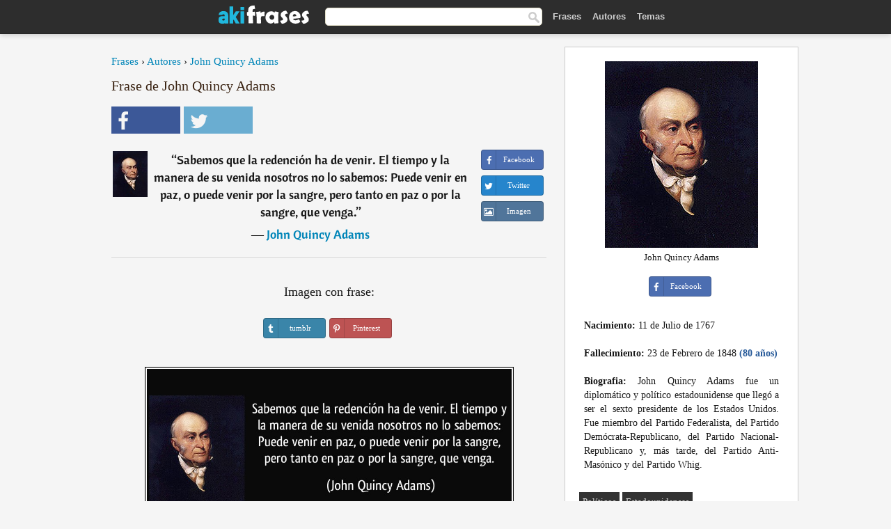

--- FILE ---
content_type: text/html; charset=UTF-8
request_url: https://akifrases.com/frase/100108
body_size: 6374
content:
<!DOCTYPE html>
<html lang="es" xml:lang="es"><head prefix="og: http://ogp.me/ns# fb: http://ogp.me/ns/fb# akifrases: http://ogp.me/ns/fb/akifrases#">
<meta http-equiv="content-type" content="text/html; charset=UTF-8"> 

  <title>Sabemos que la redención ha de venir. El tiempo y la manera de...</title>
  
  <meta name="description" content="John Quincy Adams - Sabemos que la redención ha de venir. El tiempo y la manera de su venida nosotros no lo sabemos: Puede venir en paz, o puede... - Frases y Citas" />

<link href="/css/basev2.1.0.css" media="screen" rel="stylesheet" type="text/css" />
<meta name="viewport" content="width=device-width, initial-scale=1, maximum-scale=1">
  <meta property="og:title" content="John Quincy Adams" />
  <meta property="og:type" content="akifrases:frase" />
  <meta property="og:site_name" content="Aki Frases" />
  <meta property="og:description" content="Sabemos que la redención ha de venir. El tiempo y la manera de su venida nosotros no lo sabemos: Puede venir en paz, o puede venir por la sangre, pero tanto en paz o por la sangre, que venga." />
  <meta property="og:image" content="https://akifrases.com/imagenes/john-quincy-adams.jpg" />
  <meta property="og:url" content="https://akifrases.com/frase/100108" />  
  <meta property="fb:app_id" content="126239784251735"/>  <meta property="fb:admins" content="100002369446852" />
  <meta itemprop="image" content="https://akifrases.com/imagenes/john-quincy-adams.jpg" />
  <link rel="image_src" href="https://akifrases.com/imagenes/john-quincy-adams.jpg" />  
  <link rel="apple-touch-icon" sizes="57x57" href="/apple-touch-icon-57x57.png?v=2016">
  <link rel="apple-touch-icon" sizes="60x60" href="/apple-touch-icon-60x60.png?v=2016">
  <link rel="apple-touch-icon" sizes="72x72" href="/apple-touch-icon-72x72.png?v=2016">
  <link rel="apple-touch-icon" sizes="76x76" href="/apple-touch-icon-76x76.png?v=2016">
  <link rel="apple-touch-icon" sizes="114x114" href="/apple-touch-icon-114x114.png?v=2016">
  <link rel="apple-touch-icon" sizes="120x120" href="/apple-touch-icon-120x120.png?v=2016">
  <link rel="apple-touch-icon" sizes="144x144" href="/apple-touch-icon-144x144.png?v=2016">
  <link rel="apple-touch-icon" sizes="152x152" href="/apple-touch-icon-152x152.png?v=2016">
  <link rel="apple-touch-icon" sizes="180x180" href="/apple-touch-icon-180x180.png?v=2016">
  <link rel="icon" type="image/png" href="/favicon-32x32.png?v=2016" sizes="32x32">
  <link rel="icon" type="image/png" href="/android-chrome-192x192.png?v=2016" sizes="192x192">
  <link rel="icon" type="image/png" href="/favicon-96x96.png?v=2016" sizes="96x96">
  <link rel="icon" type="image/png" href="/favicon-16x16.png?v=2016" sizes="16x16">
  <link rel="manifest" href="/manifest.json?v=2016">
  <link rel="mask-icon" href="/safari-pinned-tab.svg?v=2016" color="#5bbad5">
  <link rel="shortcut icon" href="/favicon.ico?v=2016">
  <meta name="apple-mobile-web-app-title" content="aki frases">
  <meta name="application-name" content="aki frases">
  <meta name="msapplication-TileColor" content="#2b5797">
  <meta name="msapplication-TileImage" content="/mstile-144x144.png?v=2016">
  <meta name="theme-color" content="#ffffff">
   
   
   
<script async src="https://www.googletagmanager.com/gtag/js?id=G-C9PKY8KXCL"></script>
<script>
  window.dataLayer = window.dataLayer || [];
  function gtag(){dataLayer.push(arguments);}
  gtag('js', new Date());

  gtag('config', 'G-C9PKY8KXCL');
</script>
<link rel="canonical" href="https://akifrases.com/frase/100108" />
<script async src="//pagead2.googlesyndication.com/pagead/js/adsbygoogle.js"></script>
<script>
  (adsbygoogle = window.adsbygoogle || []).push({
    google_ad_client: "ca-pub-6631402814758980",
    enable_page_level_ads: true
  });
</script>

 
</head>

<body>
<div class="content">
  

    <div id="tbar_w">
	<div class="uitext" id="siteheader">

<div class="shwrapper">	


<div id="logo">
<a href="/">

<img alt="Frases, Citas y Refranes" src="/img/aki_v3.svg" width="130" height="36">

</a>
</div>
<div id="sitesearch">
<form accept-charset="UTF-8" action="/frases/" method="get" name="headerSearchForm">
<div class="auto_complete_field_wrapper">
<input class="greyText" id="sitesearch_field" name="q" type="text" autocomplete="off">        
<input type="hidden" name="t" value="1">

</div>
<a class="submitLink" href="#" onclick="document.headerSearchForm.submit(); return false;" rel="nofollow"><img alt="Buscar" src="/img/mg.png" title="Frases, Citas y Autores" width="16"></a>
</form>
</div>

<ul class="nav" id="sitenav">
<li>
<a href="/" class="navlink" id="quotes2li">Frases</a>
</li>
<li>
<a href="/autores/" class="navlink" id="authors2li">Autores</a>
</li>
<li>
<a href="/temas/" class="navlink" id="topics2li">Temas</a>
</li>

</ul>

<div class="loginbar">
<div class="ubtn-group" id="lbsearch"><a href="/frases/" class="ubtn ubtn-inverse"> <i class="icon-search icon-white nbarbtn"></i></a></div><div class="ubtn-group" id="lbmore"><a href="#showmore" class="ubtn ubtn-inverse"> <i class="icon-menu icon-white nbarbtn"></i></a></div>
</div>


</div>
</div>

</div>



  <div class="mainContentContainer ">
    <div class="mainContent">
      

      <div class="mainContentFloat">

<div class="leftContainer">
	<br />
	
	<div style="margin-bottom:10px;font-size:15px"><a href="/">Frases</a> › <a href="/autores/">Autores</a> › <a href="/autor/john-quincy-adams">John Quincy Adams</a></div><h1>Frase de John Quincy Adams</h1><div class="search_social"><div class="fb_share"><a class="socialBtn square" href="javascript:void(0);" rel="nofollow" onclick="sbWindow('https://www.facebook.com/sharer/sharer.php?u=https://akifrases.com/frase/100108',640,360);"><i class="fa-facebook fa sb2"></i><span></span></a></div><div class="tweet_share"><a class="socialBtn square" href="javascript:void(0);" rel="nofollow" onclick="sbWindow('https://twitter.com/intent/tweet?original_referer=https://akifrases.com/frase/100108&amp;text=Sabemos+que+la+redenci%C3%B3n+ha+de+venir.+El+tiempo+y+la+manera+de+su+venida+nosotros+no+lo+sabemos%3A+Puede+venir+en+p...&amp;url=https://akifrases.com/frase/100108',570,270);"><i class="fa-twitter fa sb2"></i><span></span></a></div></div><br /><div class="quotes"><div class="quote"><div class="quoteDetails"><table><tbody><tr><td class="qd_td"><a href="/autor/john-quincy-adams"><img alt="John Quincy Adams"  src="/imagenes/john-quincy-adams-s1.jpg" srcset="/imagenes/john-quincy-adams-s1@2x.jpg 2x" width="50" height="66" /></a></td><td class="swidth"><div class="quoteText2">“<a href="/frase/100108" class="qlink">Sabemos que la redención ha de venir. El tiempo y la manera de su venida nosotros no lo sabemos: Puede venir en paz, o puede venir por la sangre, pero tanto en paz o por la sangre, que venga.</a>” <br /><div class="qauthor">  ― <a href="/autor/john-quincy-adams">John Quincy Adams</a></div></div></td></tr></tbody></table></div><div class="action"><div class="acdblock"><div class="abtndiv"><a href="javascript:void(0);" rel="nofollow" onclick="sbWindow('https://www.facebook.com/sharer/sharer.php?u=https://akifrases.com/frase/100108',640,360);" class="btn btn-block btn-social btn-xs btn-facebook" > <span class="fa fa-facebook"></span><div class="abtnlabel">Facebook</div></a></div><div class="abtndiv"><a href="javascript:void(0);" rel="nofollow" onclick="sbWindow('https://twitter.com/intent/tweet?original_referer=https://akifrases.com/frase/100108&amp;text=Sabemos+que+la+redenci%C3%B3n+ha+de+venir.+El+tiempo+y+la+manera+de+su+venida+nosotros+no+lo+sabemos%3A+Puede+venir+en+p...&amp;url=https://akifrases.com/frase/100108',570,270);" class="btn btn-block btn-social btn-xs btn-twitter"> <span class="fa fa-twitter"></span><div class="abtnlabel">Twitter</div></a></div><div id="wappbtn" class="abtndiv"><a class="btn btn-block btn-social btn-xs btn-wapp" href="whatsapp://send?text=Sabemos que la redención ha de venir. El tiempo y la manera de su venida nosotros no lo sabemos: Puede venir en paz, o puede venir por la sangre, pero tanto en paz o por la sangre, que venga. - John Quincy Adams - https://akifrases.com/frase/100108"> <span class="fa fa-wapp"></span><div class="abtnlabel">WhatsApp</div></a></div><div class="abtndiv"><a href="/frase/100108" class="btn btn-block btn-social btn-xs btn-img"> <span class="fa fa-img"></span><div class="abtnlabel">Imagen</div></a></div></div></div></div></div><div class="flleft tcenter swidth" id="imgfrase"><div class="fs18"><br>Imagen con frase: </div><br /><div id="isbtns"><div><div class="abtndiv"><a href="javascript:void(0);" rel="nofollow" onclick="sbWindow('https://www.tumblr.com/share/photo?source=https%3A%2F%2Fakifrases.com%2Ffrases-imagenes%2Ffrase-sabemos-que-la-redencion-ha-de-venir-el-tiempo-y-la-manera-de-su-venida-nosotros-no-lo-sabemos-john-quincy-adams-100108.jpg&amp;tags=frases%2Cfrase%2Ccitas%2CJohn+Quincy+Adams&amp;caption=Sabemos+que+la+redenci%C3%B3n+ha+de+venir.+El+tiempo+y+la+manera+de+su+venida+nosotros+no+lo+sabemos%3A+Puede+venir+en+paz%2C+o+puede+venir+por+la+sangre%2C+pero+tanto+en+paz+o+por+la+sangre%2C+que+venga.+%3Cbr+%2F%3E+%28John+Quincy+Adams%29&amp;clickthru=https%3A%2F%2Fakifrases.com%2Ffrase%2F100108',470,450);" class="btn btn-block btn-social btn-xs2 btn-tumblr"> <span class="fa fa-tumblr"></span><div class="abtnlabel">tumblr</div></a></div><div class="abtndiv"><a href="javascript:void(0);" rel="nofollow" onclick="sbWindow('https://pinterest.com/pin/create/button/?url=https%3A%2F%2Fakifrases.com%2Ffrase%2F100108&amp;media=https%3A%2F%2Fakifrases.com%2Ffrases-imagenes%2Ffrase-sabemos-que-la-redencion-ha-de-venir-el-tiempo-y-la-manera-de-su-venida-nosotros-no-lo-sabemos-john-quincy-adams-100108.jpg&amp;description=Sabemos+que+la+redenci%C3%B3n+ha+de+venir.+El+tiempo+y+la+manera+de+su+venida+nosotros+no+lo+sabemos%3A+Puede+venir+en+paz%2C+o+puede+venir+por+la+sangre%2C+pero+tanto+en+paz+o+por+la+sangre%2C+que+venga.+%28John+Quincy+Adams%29',570,350);" class="btn btn-block btn-social btn-xs2 btn-pinterest"> <span class="fa fa-pinterest"></span><div class="abtnlabel">Pinterest</div></a></div></div></div><br /><br /><img src="/frases-imagenes/frase-sabemos-que-la-redencion-ha-de-venir-el-tiempo-y-la-manera-de-su-venida-nosotros-no-lo-sabemos-john-quincy-adams-100108.jpg" alt="Sabemos que la redención ha de venir. El tiempo y la manera de su venida nosotros no lo sabemos: Puede venir en paz, o puede venir por la sangre, pero tanto en paz o por la sangre, que venga. (John Quincy Adams)" title="Sabemos que la redención ha de venir. El tiempo y la manera de su venida nosotros no lo sabemos: Puede venir en paz, o puede venir por la sangre, pero tanto en paz o por la sangre, que venga. (John Quincy Adams)" class="picmw"><br /></div><div class="clear"></div><div class="tcenter qborder mt20"><script async src="//pagead2.googlesyndication.com/pagead/js/adsbygoogle.js"></script>
<!-- akifrases_top1 -->
<ins class="adsbygoogle"
     style="display:inline-block;width:336px;height:280px"
     data-ad-client="ca-pub-6631402814758980"
     data-ad-slot="2148398813"></ins>
<script>
(adsbygoogle = window.adsbygoogle || []).push({});
</script></div><div class="opauthor">Más frases populares de John Quincy Adams</div><div class="quote"><div class="quoteDetails"><table><tbody><tr><td class="qd_td"><a href="/autor/john-quincy-adams"><img alt="John Quincy Adams"  src="/imagenes/john-quincy-adams-s1.jpg" srcset="/imagenes/john-quincy-adams-s1@2x.jpg 2x" width="50" height="66" /></a></td><td class="swidth"><div class="quoteText2">“<a href="/frase/100107" class="qlink">Hay dos formas de conquistar y esclavizar una nación. Una es la espada. La otra es la Deuda</a>” <br /><div class="qauthor">  ― <a href="/autor/john-quincy-adams">John Quincy Adams</a></div></div></td></tr></tbody></table></div><div class="action"><div class="acdblock"><div class="abtndiv"><a href="javascript:void(0);" rel="nofollow" onclick="sbWindow('https://www.facebook.com/sharer/sharer.php?u=https://akifrases.com/frase/100107',640,360);" class="btn btn-block btn-social btn-xs btn-facebook" > <span class="fa fa-facebook"></span><div class="abtnlabel">Facebook</div></a></div><div class="abtndiv"><a href="javascript:void(0);" rel="nofollow" onclick="sbWindow('https://twitter.com/intent/tweet?original_referer=https://akifrases.com/frase/100107&amp;text=Hay+dos+formas+de+conquistar+y+esclavizar+una+naci%C3%B3n.+Una+es+la+espada.+La+otra+es+la+Deuda&amp;url=https://akifrases.com/frase/100107',570,270);" class="btn btn-block btn-social btn-xs btn-twitter"> <span class="fa fa-twitter"></span><div class="abtnlabel">Twitter</div></a></div><div id="wappbtn" class="abtndiv"><a class="btn btn-block btn-social btn-xs btn-wapp" href="whatsapp://send?text=Hay dos formas de conquistar y esclavizar una nación. Una es la espada. La otra es la Deuda - John Quincy Adams - https://akifrases.com/frase/100107"> <span class="fa fa-wapp"></span><div class="abtnlabel">WhatsApp</div></a></div><div class="abtndiv"><a href="/frase/100107" class="btn btn-block btn-social btn-xs btn-img"> <span class="fa fa-img"></span><div class="abtnlabel">Imagen</div></a></div></div></div></div><div class="quote"><div class="quoteDetails"><table><tbody><tr><td class="qd_td"><a href="/autor/john-quincy-adams"><img alt="John Quincy Adams"  src="/imagenes/john-quincy-adams-s1.jpg" srcset="/imagenes/john-quincy-adams-s1@2x.jpg 2x" width="50" height="66" /></a></td><td class="swidth"><div class="quoteText2">“<a href="/frase/100101" class="qlink">Si tus acciones inspiran a otros para soñar más, aprender más, hacer más y cambiar más, tú eres un líder</a>” <br /><div class="qauthor">  ― <a href="/autor/john-quincy-adams">John Quincy Adams</a></div></div></td></tr></tbody></table></div><div class="action"><div class="acdblock"><div class="abtndiv"><a href="javascript:void(0);" rel="nofollow" onclick="sbWindow('https://www.facebook.com/sharer/sharer.php?u=https://akifrases.com/frase/100101',640,360);" class="btn btn-block btn-social btn-xs btn-facebook" > <span class="fa fa-facebook"></span><div class="abtnlabel">Facebook</div></a></div><div class="abtndiv"><a href="javascript:void(0);" rel="nofollow" onclick="sbWindow('https://twitter.com/intent/tweet?original_referer=https://akifrases.com/frase/100101&amp;text=Si+tus+acciones+inspiran+a+otros+para+so%C3%B1ar+m%C3%A1s%2C+aprender+m%C3%A1s%2C+hacer+m%C3%A1s+y+cambiar+m%C3%A1s%2C+t%C3%BA+eres+un+l%C3%ADder&amp;url=https://akifrases.com/frase/100101',570,270);" class="btn btn-block btn-social btn-xs btn-twitter"> <span class="fa fa-twitter"></span><div class="abtnlabel">Twitter</div></a></div><div id="wappbtn" class="abtndiv"><a class="btn btn-block btn-social btn-xs btn-wapp" href="whatsapp://send?text=Si tus acciones inspiran a otros para soñar más, aprender más, hacer más y cambiar más, tú eres un líder - John Quincy Adams - https://akifrases.com/frase/100101"> <span class="fa fa-wapp"></span><div class="abtnlabel">WhatsApp</div></a></div><div class="abtndiv"><a href="/frase/100101" class="btn btn-block btn-social btn-xs btn-img"> <span class="fa fa-img"></span><div class="abtnlabel">Imagen</div></a></div></div></div></div><div class="quote"><div class="quoteDetails"><table><tbody><tr><td class="qd_td"><a href="/autor/john-quincy-adams"><img alt="John Quincy Adams"  src="/imagenes/john-quincy-adams-s1.jpg" srcset="/imagenes/john-quincy-adams-s1@2x.jpg 2x" width="50" height="66" /></a></td><td class="swidth"><div class="quoteText2">“<a href="/frase/100099" class="qlink">Estoy hablando como hombre del mundo a hombres del mundo; y les digo: ¡Escudriñen las Escrituras! La Biblia, más que todo otro libro, debe leerse en toda era.</a>” <br /><div class="qauthor">  ― <a href="/autor/john-quincy-adams">John Quincy Adams</a></div></div></td></tr></tbody></table></div><div class="action"><div class="acdblock"><div class="abtndiv"><a href="javascript:void(0);" rel="nofollow" onclick="sbWindow('https://www.facebook.com/sharer/sharer.php?u=https://akifrases.com/frase/100099',640,360);" class="btn btn-block btn-social btn-xs btn-facebook" > <span class="fa fa-facebook"></span><div class="abtnlabel">Facebook</div></a></div><div class="abtndiv"><a href="javascript:void(0);" rel="nofollow" onclick="sbWindow('https://twitter.com/intent/tweet?original_referer=https://akifrases.com/frase/100099&amp;text=Estoy+hablando+como+hombre+del+mundo+a+hombres+del+mundo%3B+y+les+digo%3A+%C2%A1Escudri%C3%B1en+las+Escrituras%21+La+Biblia%2C+m%C3%A1s+...&amp;url=https://akifrases.com/frase/100099',570,270);" class="btn btn-block btn-social btn-xs btn-twitter"> <span class="fa fa-twitter"></span><div class="abtnlabel">Twitter</div></a></div><div id="wappbtn" class="abtndiv"><a class="btn btn-block btn-social btn-xs btn-wapp" href="whatsapp://send?text=Estoy hablando como hombre del mundo a hombres del mundo; y les digo: ¡Escudriñen las Escrituras! La Biblia, más que todo otro libro, debe leerse en toda era. - John Quincy Adams - https://akifrases.com/frase/100099"> <span class="fa fa-wapp"></span><div class="abtnlabel">WhatsApp</div></a></div><div class="abtndiv"><a href="/frase/100099" class="btn btn-block btn-social btn-xs btn-img"> <span class="fa fa-img"></span><div class="abtnlabel">Imagen</div></a></div></div></div></div><br /><div style="font-size:20px;margin-top:30px;margin-bottom:40px;text-align:center;float:left;width:100%"><a href="/autor/john-quincy-adams">Todas las frases de John Quincy Adams</a></div><div class="clear"></div><div class="gad tcenter mt15"><script async src="//pagead2.googlesyndication.com/pagead/js/adsbygoogle.js"></script>
<!-- akifrases_bottom -->
<ins class="adsbygoogle"
     style="display:inline-block;width:336px;height:280px"
     data-ad-client="ca-pub-6631402814758980"
     data-ad-slot="8055331614"></ins>
<script>
(adsbygoogle = window.adsbygoogle || []).push({});
</script></div></div>
<div class="rightContainer">
<div id="ainfobox"><div style="display:none" id="abadivr">Sobre o Autor:</div><img src="/imagenes/john-quincy-adams.jpg" alt="John Quincy Adams" title="John Quincy Adams" style="max-width:250px;" /><br />John Quincy Adams<br><br><div class="abtndiv2"><a href="javascript:void(0);" rel="nofollow" onclick="sbWindow('https://www.facebook.com/sharer/sharer.php?u=https://akifrases.com/autor/john-quincy-adams',640,360);" class="btn btn-block btn-social btn-xs btn-facebook" > <span class="fa fa-facebook"></span><div class="abtnlabel">Facebook</div></a></div><div id="ainfodata"><div style="text-align:left"><br /><b>Nacimiento:</b> 11 de Julio de 1767</div><div style="text-align:left"><br /><b>Fallecimiento:</b> 23 de Febrero de 1848  <span style="color:#275A99;font-weight:bold;">(80 años)</span></div><div style="text-align:justify"><br /><b>Biografia:</b> John Quincy Adams fue un diplomático y político estadounidense que llegó a ser el sexto presidente de los Estados Unidos. Fue miembro del Partido Federalista, del Partido Demócrata-Republicano, del Partido Nacional-Republicano y, más tarde, del Partido Anti-Masónico y del Partido Whig.</div></div><br /><div class="tagsblock"><div class="atag"><a href="/autores/buscar/políticos">Políticos</a></div><div class="atag"><a href="/autores/buscar/estadounidenses">Estadounidenses</a></div><div class="atag"><a href="/autores/buscar/presidentes-de-estados-unidos">Presidentes de Estados Unidos</a></div><div class="atag"><a href="/autores/buscar/nacidos-en-1767">Nacidos en 1767</a></div><div class="atag"><a href="/autores/buscar/nacidos-en-11-de-julio">Nacidos en 11 de Julio</a></div></div><div class="clear"></div></div><div class="clear"></div>
    <div class="clearFloats bigBox qotd" id="quote_of_the_day"><div class="h2Container gradientHeaderContainer" style="float:left"><h2 class="brownBackground">Frase del Día</h2></div><div class="bigBoxBody"><div class="bigBoxContent containerWithHeaderContent">
      <div id="quoteoftheday" >
        <div class="stacked mediumText"><b>“</b><i>La noción que a través de los sentidos adquirimos de las cosas exteriores, aunque no sea tan cierta como nuestro conocimiento intuitivo, merece el nombre de conocimiento.</i><b>”</b> </div>

<div class="mediumText">
<div class="textRight">

—
<a href="/autor/john-locke"><strong>John Locke</strong></a>

</div>
</div>


      </div>
	  

<div class="clear"></div></div></div><div class="bigBoxBottom"></div></div>
<div class="clear"></div>
<br />
<div id="adslot2">
<script async src="//pagead2.googlesyndication.com/pagead/js/adsbygoogle.js"></script>
<!-- akifrases_side2 -->
<ins class="adsbygoogle"
     style="display:inline-block;width:300px;height:600px"
     data-ad-client="ca-pub-6631402814758980"
     data-ad-slot="6526618016"></ins>
<script>
(adsbygoogle = window.adsbygoogle || []).push({});
</script></div>

<div id="exbar">
<a id="showmore">&nbsp;</a>
<div class="ubtn-group"><a href="/autores/" class="ubtn ubtn-inverse">Autores</a></div><div class="ubtn-group"><a href="/temas/" class="ubtn ubtn-inverse">Temas</a></div></div>


  <div class="containerWithHeader clearFloats bigBox"><div class="h2Container gradientHeaderContainer"><h2 class="brownBackground">Autores populares</h2></div><div class="bigBoxBody"><div class="bigBoxContent containerWithHeaderContent">
      
	  <div class="dpopauth"><div class="pop_authors" id="apop1" ><a href="/autor/erasmo-de-rotterdam"><img src="/imagenes/erasmo-de-rotterdam-s1.jpg" srcset="/imagenes/erasmo-de-rotterdam-s1@2x.jpg 2x"  width="50" height="66" alt="Erasmo de Rotterdam" title="Erasmo de Rotterdam" /></a></div><div class="pop_authors" id="apop2" ><a href="/autor/steven-wright"><img src="/imagenes/steven-wright-s1.jpg" srcset="/imagenes/steven-wright-s1@2x.jpg 2x"  width="50" height="66" alt="Steven Wright" title="Steven Wright" /></a></div><div class="pop_authors" id="apop3" ><a href="/autor/molière"><img src="/imagenes/moliere-s1.jpg" srcset="/imagenes/moliere-s1@2x.jpg 2x"  width="50" height="66" alt="Molière" title="Molière" /></a></div><div class="pop_authors" id="apop4" ><a href="/autor/baruch-spinoza"><img src="/imagenes/baruch-spinoza-s1.jpg" srcset="/imagenes/baruch-spinoza-s1@2x.jpg 2x"  width="50" height="66" alt="Baruch Spinoza" title="Baruch Spinoza" /></a></div><div class="pop_authors" id="apop5" ><a href="/autor/aristóteles-onásis"><img src="/imagenes/aristoteles-onasis-s1.jpg" srcset="/imagenes/aristoteles-onasis-s1@2x.jpg 2x"  width="50" height="66" alt="Aristóteles Onásis" title="Aristóteles Onásis" /></a></div><div class="pop_authors" id="apop6" ><a href="/autor/eleanor-roosevelt"><img src="/imagenes/eleanor-roosevelt-s1.jpg" srcset="/imagenes/eleanor-roosevelt-s1@2x.jpg 2x"  width="50" height="66" alt="Eleanor Roosevelt" title="Eleanor Roosevelt" /></a></div><div class="pop_authors" id="apop7" ><a href="/autor/virginia-woolf"><img src="/imagenes/virginia-woolf-s1.jpg" srcset="/imagenes/virginia-woolf-s1@2x.jpg 2x"  width="50" height="66" alt="Virginia Woolf" title="Virginia Woolf" /></a></div><div class="pop_authors" id="apop8" ><a href="/autor/marguerite-duras"><img src="/imagenes/marguerite-duras-s1.jpg" srcset="/imagenes/marguerite-duras-s1@2x.jpg 2x"  width="50" height="66" alt="Marguerite Duras" title="Marguerite Duras" /></a></div><div class="pop_authors" id="apop9" ><a href="/autor/novalis"><img src="/imagenes/novalis-s1.jpg" srcset="/imagenes/novalis-s1@2x.jpg 2x"  width="50" height="66" alt="Novalis" title="Novalis" /></a></div><div class="pop_authors" id="apop10" ><a href="/autor/john-lennon"><img src="/imagenes/john-lennon-s1.jpg" srcset="/imagenes/john-lennon-s1@2x.jpg 2x"  width="50" height="66" alt="John Lennon" title="John Lennon" /></a></div><div class="pop_authors" id="apop11" ><a href="/autor/jorge-bucay"><img src="/imagenes/jorge-bucay-s1.jpg" srcset="/imagenes/jorge-bucay-s1@2x.jpg 2x"  width="50" height="66" alt="Jorge Bucay" title="Jorge Bucay" /></a></div><div class="pop_authors" id="apop12" ><a href="/autor/henri-frédéric-amiel"><img src="/imagenes/henri-frederic-amiel-s1.jpg" srcset="/imagenes/henri-frederic-amiel-s1@2x.jpg 2x"  width="50" height="66" alt="Henri-Frédéric Amiel" title="Henri-Frédéric Amiel" /></a></div><div class="pop_authors" id="apop13" ><a href="/autor/marguerite-yourcenar"><img src="/imagenes/marguerite-yourcenar-s1.jpg" srcset="/imagenes/marguerite-yourcenar-s1@2x.jpg 2x"  width="50" height="66" alt="Marguerite Yourcenar" title="Marguerite Yourcenar" /></a></div><div class="pop_authors" id="apop14" ><a href="/autor/subcomandante-marcos"><img src="/imagenes/subcomandante-marcos-s1.jpg" srcset="/imagenes/subcomandante-marcos-s1@2x.jpg 2x"  width="50" height="66" alt="Subcomandante Marcos" title="Subcomandante Marcos" /></a></div><div class="pop_authors" id="apop15" ><a href="/autor/teresa-de-jesús"><img src="/imagenes/teresa-de-jesus-s1.jpg" srcset="/imagenes/teresa-de-jesus-s1@2x.jpg 2x"  width="50" height="66" alt="Teresa de Jesús" title="Teresa de Jesús" /></a></div><div class="pop_authors dnone" id="apop16" ><a href="/autor/enrique-cerezo"><img src="/imagenes/enrique-cerezo-s1.jpg" srcset="/imagenes/enrique-cerezo-s1@2x.jpg 2x"  width="50" height="66" alt="Enrique Cerezo" title="Enrique Cerezo" /></a></div></div>

<div class="clear"></div>

<div class="atag" id="mpopauthors"><a href="/autores/buscar/populares">Más autores populares</a></div>

</div></div>
<div class="bigBoxBottom"></div></div>


  <div class="containerWithHeader clearFloats bigBox"><div class="h2Container gradientHeaderContainer"><h2 class="brownBackground">Temas más populares</h2></div><div id="themesblock" class="bigBoxBody"><div class="bigBoxContent containerWithHeaderContent">
      
	  <div id="poptagsblock tcenter swidth"><div class="atag mwtag"><a href="/frases/vida" class="actionLinkLite serif">Vida</a></div><div class="atag mwtag"><a href="/frases/Éxito" class="actionLinkLite serif">Éxito</a></div><div class="atag mwtag"><a href="/frases/mundo" class="actionLinkLite serif">Mundo</a></div><div class="atag mwtag"><a href="/frases/nada" class="actionLinkLite serif">Nada</a></div><div class="atag mwtag"><a href="/frases/amor" class="actionLinkLite serif">Amor</a></div><div class="atag mwtag"><a href="/frases/hacer" class="actionLinkLite serif">Hacer</a></div><div class="atag mwtag"><a href="/frases/hombres" class="actionLinkLite serif">Hombres</a></div><div class="atag mwtag"><a href="/frases/bien" class="actionLinkLite serif">Bien</a></div><div class="atag mwtag"><a href="/frases/tiempo" class="actionLinkLite serif">Tiempo</a></div><div class="atag mwtag"><a href="/frases/dios" class="actionLinkLite serif">Dios</a></div><div class="atag mwtag"><a href="/frases/gente" class="actionLinkLite serif">Gente</a></div><div class="atag mwtag"><a href="/frases/tener" class="actionLinkLite serif">Tener</a></div><div class="atag mwtag"><a href="/frases/verdad" class="actionLinkLite serif">Verdad</a></div><div class="atag mwtag"><a href="/frases/día" class="actionLinkLite serif">Día</a></div><div class="atag mwtag"><a href="/frases/estar" class="actionLinkLite serif">Estar</a></div><div class="atag mwtag"><a href="/frases/poder" class="actionLinkLite serif">Poder</a></div><div class="atag mwtag"><a href="/frases/mujer" class="actionLinkLite serif">Mujer</a></div><div class="atag mwtag"><a href="/frases/libertad" class="actionLinkLite serif">Libertad</a></div><div class="atag mwtag"><a href="/frases/vivir" class="actionLinkLite serif">Vivir</a></div><div class="atag mwtag"><a href="/frases/personas" class="actionLinkLite serif">Personas</a></div><div class="atag mwtag"><a href="/frases/decir" class="actionLinkLite serif">Decir</a></div><div class="atag mwtag"><a href="/frases/ver" class="actionLinkLite serif">Ver</a></div><div class="atag mwtag"><a href="/frases/corazón" class="actionLinkLite serif">Corazón</a></div><div class="atag mwtag"><a href="/frases/saber" class="actionLinkLite serif">Saber</a></div><div class="atag mwtag"><a href="/frases/mal" class="actionLinkLite serif">Mal</a></div><div class="atag mwtag"><a href="/frases/arte" class="actionLinkLite serif">Arte</a></div><div class="atag mwtag"><a href="/frases/felicidad" class="actionLinkLite serif">Felicidad</a></div><div class="atag mwtag"><a href="/frases/años" class="actionLinkLite serif">Años</a></div><div class="atag mwtag"><a href="/frases/alma" class="actionLinkLite serif">Alma</a></div><div class="atag mwtag"><a href="/frases/trabajo" class="actionLinkLite serif">Trabajo</a></div><div class="atag mwtag"><a href="/frases/historia" class="actionLinkLite serif">Historia</a></div><div class="atag mwtag"><a href="/frases/hoy" class="actionLinkLite serif">Hoy</a></div><div class="atag mwtag"><a href="/frases/estado" class="actionLinkLite serif">Estado</a></div><div class="atag mwtag"><a href="/frases/razón" class="actionLinkLite serif">Razón</a></div><div class="atag mwtag"><a href="/frases/pueblo" class="actionLinkLite serif">Pueblo</a></div><div class="atag mwtag" id="lastpoptag"><a href="/frases/momento" class="actionLinkLite serif">Momento</a></div></div>
<div class="clear"></div></div></div>
<div class="bigBoxBottom"></div>
</div>
</div>
      </div>
      <div class="clear"></div>
    </div>
    <div class="clear"></div>
  </div>

  <div class="clear"></div>
  ﻿  <div class="footerContainer">
    <div class="footer">
      <div class="copyright">
        © 2013-2026 Aki Frases      </div>
      <div class="adminLinksContainer">
        <ul class="adminLinks">
		
		  <li>
            <a href="https://www.facebook.com/akifrases" class="first" target="_blank">Facebook</a>
          </li>
		  
		  <li>
            <a href="/privacidad">Política de Privacidad</a>
          </li>
          <li>
            <a href="/contacto" rel="nofollow">Contacto</a>
          </li>

        </ul>
        <br /><br />
      </div>
    </div>
  </div>

   <script type="text/javascript"> 
function sbWindow(address,w,h) {

    var sTop = window.screen.height / 2 - (h / 2);
    var sLeft = window.screen.width / 2 - (w / 2);
    var sharer = window.open(address, "Compartilhar", "status=1,height=" + h + ",width=" + w + ",top=" + sTop + ",left=" + sLeft + ",resizable=0");
}
</script> 

 <script>
(function() {
      function gs(url,success){
        var script=document.createElement('script');
        script.src=url;
        var head=document.getElementsByTagName('head')[0],
            done=false;
        script.onload=script.onreadystatechange = function(){
          if ( !done && (!this.readyState || this.readyState == 'loaded' || this.readyState == 'complete') ) {
            done=true;
            success();
            script.onload = script.onreadystatechange = null;
            head.removeChild(script);
          }
        };
        head.appendChild(script);
      }
        gs('https://ajax.googleapis.com/ajax/libs/jquery/1.9.1/jquery.min.js',function(){
		gs('https://akifrases.com/js/akif_v2.1.js',function(){
		
				
		})
            
        });
    })();
</script> 
</div>


<script defer src="https://static.cloudflareinsights.com/beacon.min.js/vcd15cbe7772f49c399c6a5babf22c1241717689176015" integrity="sha512-ZpsOmlRQV6y907TI0dKBHq9Md29nnaEIPlkf84rnaERnq6zvWvPUqr2ft8M1aS28oN72PdrCzSjY4U6VaAw1EQ==" data-cf-beacon='{"version":"2024.11.0","token":"34c4da0388074e20a39ae6469b95919b","r":1,"server_timing":{"name":{"cfCacheStatus":true,"cfEdge":true,"cfExtPri":true,"cfL4":true,"cfOrigin":true,"cfSpeedBrain":true},"location_startswith":null}}' crossorigin="anonymous"></script>
</body></html>


--- FILE ---
content_type: text/html; charset=utf-8
request_url: https://www.google.com/recaptcha/api2/aframe
body_size: 268
content:
<!DOCTYPE HTML><html><head><meta http-equiv="content-type" content="text/html; charset=UTF-8"></head><body><script nonce="CO2TGlkmRY1j6fknks4lIA">/** Anti-fraud and anti-abuse applications only. See google.com/recaptcha */ try{var clients={'sodar':'https://pagead2.googlesyndication.com/pagead/sodar?'};window.addEventListener("message",function(a){try{if(a.source===window.parent){var b=JSON.parse(a.data);var c=clients[b['id']];if(c){var d=document.createElement('img');d.src=c+b['params']+'&rc='+(localStorage.getItem("rc::a")?sessionStorage.getItem("rc::b"):"");window.document.body.appendChild(d);sessionStorage.setItem("rc::e",parseInt(sessionStorage.getItem("rc::e")||0)+1);localStorage.setItem("rc::h",'1769298257237');}}}catch(b){}});window.parent.postMessage("_grecaptcha_ready", "*");}catch(b){}</script></body></html>